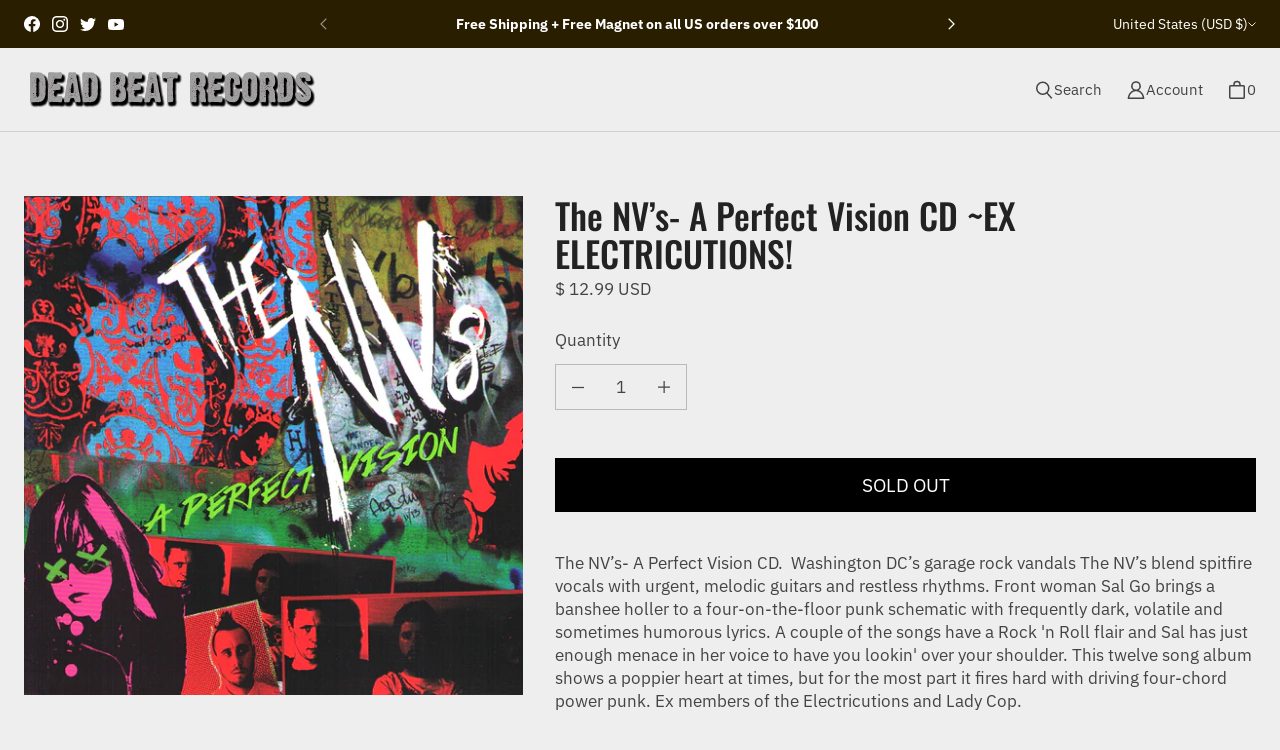

--- FILE ---
content_type: text/css
request_url: https://shop.dead-beat-records.com/cdn/shop/t/13/assets/core.css?v=126389380511142890261759331684
body_size: 4794
content:
@font-face{font-family:Oswald;font-weight:500;font-style:normal;font-display:auto;src:url(//shop.dead-beat-records.com/cdn/fonts/oswald/oswald_n5.8ad4910bfdb43e150746ef7aa67f3553e3abe8e2.woff2?h1=ZGVhZC1iZWF0LXJlY29yZHMuY29t&h2=d3d3LXNob3AtZGVhZC1iZWF0LXJlY29yZHMtY29tLmFjY291bnQubXlzaG9waWZ5LmNvbQ&hmac=383cd6392ea74682abad27a84c4fa977956d6c8b7044c4f959e792f6155fbc05) format("woff2"),url(//shop.dead-beat-records.com/cdn/fonts/oswald/oswald_n5.93ee52108163c48c91111cf33b0a57021467b66e.woff?h1=ZGVhZC1iZWF0LXJlY29yZHMuY29t&h2=d3d3LXNob3AtZGVhZC1iZWF0LXJlY29yZHMtY29tLmFjY291bnQubXlzaG9waWZ5LmNvbQ&hmac=7d39fe6180a24e29b00ffd52eecb29f9e48ce8eeb859335808d22345be8ea086) format("woff")}@font-face{font-family:Oswald;font-weight:700;font-style:normal;font-display:auto;src:url(//shop.dead-beat-records.com/cdn/fonts/oswald/oswald_n7.b3ba3d6f1b341d51018e3cfba146932b55221727.woff2?h1=ZGVhZC1iZWF0LXJlY29yZHMuY29t&h2=d3d3LXNob3AtZGVhZC1iZWF0LXJlY29yZHMtY29tLmFjY291bnQubXlzaG9waWZ5LmNvbQ&hmac=fd55e7d02a8e6e45d13b8dde137c5f3d3ef3466252cd7869bc9c01d8c9a85e51) format("woff2"),url(//shop.dead-beat-records.com/cdn/fonts/oswald/oswald_n7.6cec6bed2bb070310ad90e19ea7a56b65fd83c0b.woff?h1=ZGVhZC1iZWF0LXJlY29yZHMuY29t&h2=d3d3LXNob3AtZGVhZC1iZWF0LXJlY29yZHMtY29tLmFjY291bnQubXlzaG9waWZ5LmNvbQ&hmac=d419552724c252f774323f4da1c84fb7180f8538e0883b5bc322bb8c549577e0) format("woff")}@font-face{font-family:Oswald;font-weight:200;font-style:normal;font-display:auto;src:url(//shop.dead-beat-records.com/cdn/fonts/oswald/oswald_n2.14ca1553c4d858b47dc9f36522250cf755cb3776.woff2?h1=ZGVhZC1iZWF0LXJlY29yZHMuY29t&h2=d3d3LXNob3AtZGVhZC1iZWF0LXJlY29yZHMtY29tLmFjY291bnQubXlzaG9waWZ5LmNvbQ&hmac=cf39fed182cc0bc15703f7a3bdc3da0fe69736ef01c9850b61bda37916b345aa) format("woff2"),url(//shop.dead-beat-records.com/cdn/fonts/oswald/oswald_n2.ff416699c1319d2cac083dbc80a6e345193c85fc.woff?h1=ZGVhZC1iZWF0LXJlY29yZHMuY29t&h2=d3d3LXNob3AtZGVhZC1iZWF0LXJlY29yZHMtY29tLmFjY291bnQubXlzaG9waWZ5LmNvbQ&hmac=f4aba0868d470c12c5a593e38dcc27753d05c5d465dbd2401e810f729272bd53) format("woff")}@font-face{font-family:IBM Plex Sans;font-weight:400;font-style:normal;font-display:auto;src:url(//shop.dead-beat-records.com/cdn/fonts/ibm_plex_sans/ibmplexsans_n4.4633946c9236bd5cc5d0394ad07b807eb7ca1b32.woff2?h1=ZGVhZC1iZWF0LXJlY29yZHMuY29t&h2=d3d3LXNob3AtZGVhZC1iZWF0LXJlY29yZHMtY29tLmFjY291bnQubXlzaG9waWZ5LmNvbQ&hmac=99b266d59777b975c38c08efdff22cd0a759e44304c25c10199865927f7cec87) format("woff2"),url(//shop.dead-beat-records.com/cdn/fonts/ibm_plex_sans/ibmplexsans_n4.6c6923eb6151e62a09e8a1ff83eaa1ce2a563a30.woff?h1=ZGVhZC1iZWF0LXJlY29yZHMuY29t&h2=d3d3LXNob3AtZGVhZC1iZWF0LXJlY29yZHMtY29tLmFjY291bnQubXlzaG9waWZ5LmNvbQ&hmac=8f9538e596e3157a35c94932249e72e3a875c0d3189b611184650cf8ff10d4b1) format("woff")}@font-face{font-family:IBM Plex Sans;font-weight:400;font-style:italic;font-display:auto;src:url(//shop.dead-beat-records.com/cdn/fonts/ibm_plex_sans/ibmplexsans_i4.ef77720fc4c9ae616083d1ac737f976e4c15f75b.woff2?h1=ZGVhZC1iZWF0LXJlY29yZHMuY29t&h2=d3d3LXNob3AtZGVhZC1iZWF0LXJlY29yZHMtY29tLmFjY291bnQubXlzaG9waWZ5LmNvbQ&hmac=eb7e3ba609a48d53595d1573ce96489abc6c61728dbcbe5a80fb5f5862dc6619) format("woff2"),url(//shop.dead-beat-records.com/cdn/fonts/ibm_plex_sans/ibmplexsans_i4.76cc8914ac99481bd93e34f8998da7b57a578a71.woff?h1=ZGVhZC1iZWF0LXJlY29yZHMuY29t&h2=d3d3LXNob3AtZGVhZC1iZWF0LXJlY29yZHMtY29tLmFjY291bnQubXlzaG9waWZ5LmNvbQ&hmac=4db271ada7cbfa146a2677695f254200ee55571f697a564b63f54a08848166c6) format("woff")}@font-face{font-family:IBM Plex Sans;font-weight:700;font-style:normal;font-display:auto;src:url(//shop.dead-beat-records.com/cdn/fonts/ibm_plex_sans/ibmplexsans_n7.a8d2465074d254d8c167d5599b02fc2f97912fc9.woff2?h1=ZGVhZC1iZWF0LXJlY29yZHMuY29t&h2=d3d3LXNob3AtZGVhZC1iZWF0LXJlY29yZHMtY29tLmFjY291bnQubXlzaG9waWZ5LmNvbQ&hmac=8f7d08daeffe791acc204871e5d7fd68d967cfc10b85dc0bdaee352cd190c57f) format("woff2"),url(//shop.dead-beat-records.com/cdn/fonts/ibm_plex_sans/ibmplexsans_n7.75e7a78a86c7afd1eb5becd99b7802136f0ed528.woff?h1=ZGVhZC1iZWF0LXJlY29yZHMuY29t&h2=d3d3LXNob3AtZGVhZC1iZWF0LXJlY29yZHMtY29tLmFjY291bnQubXlzaG9waWZ5LmNvbQ&hmac=e95bb306fb5adf033922bb3ad2917854d5fe50582e0a71204e0d26fe394627b0) format("woff")}@font-face{font-family:IBM Plex Sans;font-weight:700;font-style:italic;font-display:auto;src:url(//shop.dead-beat-records.com/cdn/fonts/ibm_plex_sans/ibmplexsans_i7.25100a51254494cece6de9741984bfb7fb22bafb.woff2?h1=ZGVhZC1iZWF0LXJlY29yZHMuY29t&h2=d3d3LXNob3AtZGVhZC1iZWF0LXJlY29yZHMtY29tLmFjY291bnQubXlzaG9waWZ5LmNvbQ&hmac=884c4d070102ef15afb89dc89e3d240b28506787550234ec54acddb822692ad0) format("woff2"),url(//shop.dead-beat-records.com/cdn/fonts/ibm_plex_sans/ibmplexsans_i7.7da61352825d18bb0287d7bc79067d47efc4fdda.woff?h1=ZGVhZC1iZWF0LXJlY29yZHMuY29t&h2=d3d3LXNob3AtZGVhZC1iZWF0LXJlY29yZHMtY29tLmFjY291bnQubXlzaG9waWZ5LmNvbQ&hmac=0aa2c4e91833be754fe6b86415e58995c198800aed907a9b9a59900fec5fc80a) format("woff")}@font-face{font-family:IBM Plex Sans;font-weight:100;font-style:normal;font-display:auto;src:url(//shop.dead-beat-records.com/cdn/fonts/ibm_plex_sans/ibmplexsans_n1.6c652149e52ab976b07e67cb96a657b367de568f.woff2?h1=ZGVhZC1iZWF0LXJlY29yZHMuY29t&h2=d3d3LXNob3AtZGVhZC1iZWF0LXJlY29yZHMtY29tLmFjY291bnQubXlzaG9waWZ5LmNvbQ&hmac=50a3e47d4d4f0ffac13495bbdaa0a527527a5079891a942011986c3f462401dc) format("woff2"),url(//shop.dead-beat-records.com/cdn/fonts/ibm_plex_sans/ibmplexsans_n1.6e1cd1e6c60e0139786050387ffbf0d18637257a.woff?h1=ZGVhZC1iZWF0LXJlY29yZHMuY29t&h2=d3d3LXNob3AtZGVhZC1iZWF0LXJlY29yZHMtY29tLmFjY291bnQubXlzaG9waWZ5LmNvbQ&hmac=61946986da4623b6a36f9721774d856a5a169ad63ea734d836a8d03ca26fa28f) format("woff")}@font-face{font-family:IBM Plex Sans;font-weight:100;font-style:italic;font-display:auto;src:url(//shop.dead-beat-records.com/cdn/fonts/ibm_plex_sans/ibmplexsans_i1.f346e75d369239e09937842d845843108728c766.woff2?h1=ZGVhZC1iZWF0LXJlY29yZHMuY29t&h2=d3d3LXNob3AtZGVhZC1iZWF0LXJlY29yZHMtY29tLmFjY291bnQubXlzaG9waWZ5LmNvbQ&hmac=471997e536ebce98ffc4fc2d666c1b73e2abc4b53866d3860937a6080bdaeb61) format("woff2"),url(//shop.dead-beat-records.com/cdn/fonts/ibm_plex_sans/ibmplexsans_i1.f09a7153b8060386921f156b54564a4ac164d7bf.woff?h1=ZGVhZC1iZWF0LXJlY29yZHMuY29t&h2=d3d3LXNob3AtZGVhZC1iZWF0LXJlY29yZHMtY29tLmFjY291bnQubXlzaG9waWZ5LmNvbQ&hmac=92298343b9437684890814aa2711539f5c86c23886e19c14ceec969a0ebc5241) format("woff")}html:before{display:none;content:"XS,S,M,L,XL"}html:after{display:none;content:"XS"}@media screen and (min-width: 480px){html:after{content:"S"}}@media screen and (min-width: 720px){html:after{content:"M"}}@media screen and (min-width: 1024px){html:after{content:"L"}}@media screen and (min-width: 1280px){html:after{content:"XL"}}:root{--animation-function-general: cubic-bezier(.17, .84, .44, 1)}:root{--color-heading: #222222;--color-body: #444444;--color-accent: #494931;--color-body-rgb: 68, 68, 68;--color-accent-rgb: 73, 73, 49;--color-link: #494931;--color-link-rgb: 73, 73, 49;--color-accent-morphed: #3a3a27 ;--color-link-hover: var(--color-accent-morphed);--color-site-background: #efeeee;--color-site-background-secondary: #222222;--color-lines-and-borders: rgba(34, 34, 34, .15);--color-lines-and-borders-darker: rgba(34, 34, 34, .35);--color-sale: #9e2424;--color-sale-badge-label: #ffffff;--color-sale-badge-background: #9e2424;--color-sold-out-badge: #888;--color-sold-out-badge-label: #fff;--color-price-regular: #444444;--color-price-sale: #9e2424;--color-price-savings: #9e2424;--color-price-compare: rgba(68, 68, 68, .6);--color-star-ratings-active: #edca71;--color-star-ratings-inactive: rgba(68, 68, 68, .6);--color-in-stock: #ff0606;--color-low-in-stock: #754b55;--color-out-of-stock: #801d1d;--color-vendor: rgba(68, 68, 68, .75);--color-error: #c93030;--color-error-background: #fff1f1;--color-error-rgb: 201, 48, 48;--color-success: #0c9c3d;--color-success-background: #dfffea;--color-success-rgb: 12, 156, 61;--color-button-main: #f96565;--color-button-main-invoked: #f73c3c ;--color-button-main-contrast: #ededed;--color-button-quiet: #494931;--color-button-quiet-invoked: #3a3a27 ;--color-button-signpost: #494931;--color-button-signpost-invoked: #3a3a27 ;--color-button-disabled: #f3f3f3;--color-button-disabled-contrast: #828282;--color-fab-foreground: #444444;--color-fab-background: #efeeee;--color-fab-quiet: #444444;--color-form-foreground: #444444;--color-form-foreground-rgb: 68, 68, 68;--color-form-active: #444444;--color-form-active-rgb: 68, 68, 68;--color-overlay: rgba( 0, 0, 0, 14% );--color-overlay-text: #ffffff;--color-dialog-background: #fff;--color-dialog-background-rgb: 255, 255, 255;--color-dialog-overlay: rgba(0, 0, 0, 40%);--color-dialog-shadow: #000;--color-disclosure-background: #efeeee;--color-disclosure-border: #444444;--shadow-disclosure: 3px 3px 0 #444444;--color-social-text: #fff;--color-facebook: #3a5c99;--color-twitter: #45aaf2;--color-pinterest: #bc2230;--color-pinterest-background: #efefef;--color-pinterest-border: #d3d3d3;--color-onboarding-background: rgba(68, 68, 68, .04);--color-onboarding-foreground: rgba(68, 68, 68, .5)}:root{--font-size-base: 16px;--font-body-family: "IBM Plex Sans",sans-serif;--font-body-style: normal;--font-body-weight: 400;--font-body-weight-bolder: 700;--font-body-size-25: .86328125rem;--font-body-size-50: .9296875rem;--font-body-size-75: .99609375rem;--font-body-size-100: 1.0625rem;--font-body-size-200: 1.1953125rem;--font-body-size-300: 1.328125rem;--font-body-size-400: 1.59375rem;--font-body-size-500: 1.7265625rem;--font-body-size-600: 1.859375rem;--font-body-size-700: 2.125rem;--font-body-size-800: 2.390625rem;--font-body-line-height: 1.4;--font-body-letter-spacing: 0;--font-heading-family: Oswald,sans-serif;--font-heading-style: normal;--font-heading-weight: 500;--font-heading-size-1: 2.214875rem;--font-heading-size-2: 1.8125rem;--font-heading-size-3: 1.410125rem;--font-heading-size-4: 1.2089375rem;--font-heading-size-5: 1.0059375rem;--font-heading-size-6: .90625rem;--font-heading-size-collapsible-tab: 1.0059375rem;--font-heading-size-section: 2.5175625rem;--font-heading-size-page-title: 2.5175625rem;--font-heading-size-banner: 3.0214375rem;--font-heading-line-height: 1.1;--font-heading-letter-spacing: 0em;--font-heading-transform: none;--font-subheading-family: var(--font-body-family);--font-subheading-style: var(--font-body-style);--font-subheading-weight: var(--font-body-weight);--font-subheading-weight-bolder: var(--font-body-weight-bolder);--font-subheading-size-small: var(--font-body-size-200);--font-subheading-size-medium: var(--font-body-size-300);--font-subheading-size-large: var(--font-body-size-400);--font-subheading-line-height: var(--font-body-line-height);--font-subheading-letter-spacing: var(--font-body-letter-spacing);--font-accent-size-small: var(--font-body-size-25);--font-accent-size-medium: var(--font-body-size-50);--font-accent-size-large: var(--font-body-size-75);--font-accent-line-height: 1.2;--font-accent-letter-spacing: .075em;--font-button-family: var(--font-body-family);--font-button-size-small: var(--font-body-size-100);--font-button-size-medium: var(--font-body-size-200);--font-button-size-large: var(--font-body-size-300);--font-button-weight: var(--font-body-weight);--font-button-line-height: var(--font-body-line-height);--font-button-transform: none;--font-button-letter-spacing: 0;--font-signpost-size: var(--font-body-size-300);--font-signpost-weight: 700;--font-signpost-transform: uppercase;--font-signpost-letter-spacing: .05em;--font-form-label-size: var(--font-body-size-100);--font-form-label-weight: var(--font-body-weight);--font-form-label-transform: none;--font-form-label-letter-spacing: 0;--font-form-value-size: var(--font-body-size-100);--font-form-value-weight: var(--font-body-weight);--font-form-label-info-size: var(--font-body-size-75);--font-form-label-message-size: var(--font-body-size-50);--font-product-item-name-size: var(--font-body-size-100);--font-product-item-name-family: var(--font-body-family);--font-product-item-name-weight: var(--font-body-weight);--font-product-item-vendor-size: var(--font-body-size-50);--font-product-item-price-size: var(--font-body-size-100);--font-product-item-price-size-unit: var(--font-body-size-50);--font-product-item-price-size-savings: var(--font-body-size-50)}@media screen and (max-width: 719px){:root{--font-product-item-name-size: calc(var(--font-body-size-100) * .9285);--font-product-item-vendor-size: calc(var(--font-body-size-50) * .9285);--font-product-item-price-size: calc(var(--font-body-size-100) * .9285);--font-product-item-price-size-unit: calc(var(--font-body-size-50) * .9285);--font-product-item-price-size-savings: calc(var(--font-body-size-50) * .9285)}}:root{--index-header: 700;--index-overlay: 800;--index-modal: 900;--index-max: 1000}:root{--width-site-full: 9999px;--width-site-content: 800px;--width-site-constrained: 600px;--space-1: .125rem;--space-2: .25rem;--space-3: .375rem;--space-4: .5rem;--space-5: .625rem;--space-6: .75rem;--space-7: .875rem;--space-8: 1rem;--space-9: 1.25rem;--space-10: 1.5rem;--space-11: 1.75rem;--space-12: 2rem;--space-13: 2.25rem;--space-14: 2.5rem;--space-15: 2.75rem;--space-16: 3rem;--space-17: 3.5rem;--space-18: 4rem;--space-19: 5rem;--space-20: 6rem;--space-21: 7rem;--space-22: 8rem;--space-gutter-mobile: 16px;--space-gutter-desktop: 24px;--space-button-small-vertical: var(--space-5);--space-button-small-horizontal: var(--space-8);--space-button-medium-vertical: var(--space-7);--space-button-medium-horizontal: var(--space-11);--space-button-large-vertical: var(--space-8);--space-button-large-horizontal: var(--space-13);--dimension-button-fab-small: 2rem;--dimension-button-fab-medium: 2.375rem;--dimension-button-fab-large: 2.875rem;--dimension-button-fab-icon-small: 1rem;--dimension-button-fab-icon-medium: 1.125rem;--dimension-button-fab-icon-large: 1.375rem;--space-form-label-gap: var(--space-7);--space-form-input-gap: var(--space-12);--space-form-input-small-vertical: var(--space-3);--space-form-input-small-horizontal: var(--space-6);--space-form-input-medium-vertical: var(--space-5);--space-form-input-medium-horizontal: var(--space-8);--space-form-input-large-vertical: var(--space-8);--space-form-input-large-horizontal: var(--space-9);--space-form-chip-vertical: var(--space-3);--space-form-chip-horizontal: var(--space-3);--dimension-form-chip-width: 4rem;--dimension-form-choice: calc(var(--font-form-label-size) * 1.125);--dimension-form-swatch: 2rem;--space-content-grid-small: var(--space-8) var(--space-4);--space-content-grid-medium: var(--space-10) var(--space-8);--space-content-grid-large: var(--space-11) var(--space-9);--space-content-grid-mobile: var(--space-8) var(--space-4);--space-rte-paragraph: var(--space-10);--space-section-margin-mobile: var(--space-14);--space-section-margin-desktop: var(--space-18)}:root{--border-radius-form-input: 0;--border-radius-form-checkbox: 0;--border-radius-form-swatch: 0}*{box-sizing:border-box}html{position:relative;height:100%;font-size:var(--font-size-base);-moz-osx-font-smoothing:grayscale;-moz-font-smoothing:antialiased;-webkit-font-smoothing:antialiased;-webkit-text-size-adjust:100%}body{display:flex;flex-direction:column;margin:0;min-height:100vh;font-family:var(--font-body-family);font-size:var(--font-body-size-100);font-style:var(--font-body-style);font-weight:var(--font-body-weight);line-height:var(--font-body-line-height);color:var(--color-body);text-align:left;letter-spacing:var(--font-body-letter-spacing);background-color:var(--color-site-background);word-break:break-word}main{flex-grow:1;outline:none}h1,h2,h3,h4,h5,h6{margin:var(--space-10) 0 var(--space-8);font-family:var(--font-heading-family);font-style:var(--font-heading-style);font-weight:var(--font-heading-weight);line-height:var(--font-heading-line-height);color:var(--color-heading);text-transform:var(--font-heading-transform);letter-spacing:var(--font-heading-letter-spacing)}h1 a,h2 a,h3 a,h4 a,h5 a,h6 a{color:inherit;text-decoration:none}h1 a:visited,h1 a:hover,h1 a:focus,h1 a:active,h2 a:visited,h2 a:hover,h2 a:focus,h2 a:active,h3 a:visited,h3 a:hover,h3 a:focus,h3 a:active,h4 a:visited,h4 a:hover,h4 a:focus,h4 a:active,h5 a:visited,h5 a:hover,h5 a:focus,h5 a:active,h6 a:visited,h6 a:hover,h6 a:focus,h6 a:active{color:inherit}.h1,h1{font-size:var(--font-heading-size-1)}.h2,h2{font-size:var(--font-heading-size-2)}.h3,h3{font-size:var(--font-heading-size-3)}.h4,h4{font-size:var(--font-heading-size-4)}.h5,h5{font-size:var(--font-heading-size-5)}.h6,h6{font-size:var(--font-heading-size-6)}p{margin:var(--space-rte-paragraph) 0}a{color:var(--color-link);transition:color .2s ease-out}a:visited{color:var(--color-link)}a:hover,a:focus,a:active{color:var(--color-link-hover)}img{width:auto;max-width:100%;height:auto}ol,ul{padding-left:var(--space-8);margin:var(--space-8) 0 var(--space-10)}ol>ol,ol>ul,ul>ol,ul>ul{margin:0}ol{list-style-type:decimal}ul{list-style-type:disc;list-style-position:inside}li{margin-bottom:var(--space-6)}table{display:block;margin-bottom:var(--space-10);overflow-x:auto;white-space:nowrap;border-collapse:collapse;border:none}@media screen and (min-width: 480px){table{display:table;overflow-x:visible;white-space:normal}}tr{border-bottom:1px solid var(--color-lines-and-borders)}tfoot tr{border-bottom:none}th{padding:var(--space-6) var(--space-6) var(--space-6) 0;font-size:var(--font-body-size-75);font-weight:var(--font-body-weight);color:var(--color-heading);line-height:var(--font-body-line-height);letter-spacing:.075;word-break:keep-all}td{padding:var(--space-6) var(--space-6) var(--space-6) 0;word-break:keep-all}blockquote{position:relative;margin:var(--space-rte-paragraph) var(--space-6);padding:0 0 0 var(--space-11);font-family:var(--font-heading-family);font-size:var(--font-heading-size-2);font-weight:var(--font-heading-weight);line-height:var(--font-heading-line-height);color:var(--color-body);text-transform:var(--font-heading-transform);letter-spacing:var(--font-heading-letter-spacing);border-left:2px solid var(--color-body)}blockquote>*{padding:var(--space-5) 0 0 var(--space-8)}@media screen and (min-width: 720px){blockquote{margin:var(--space-rte-paragraph) var(--space-13)}}@media screen and (min-width: 1024px){blockquote{margin:var(--space-rte-paragraph) var(--space-19)}}iframe{max-width:100%}b,strong{font-weight:var(--font-body-weight-bolder)}em,b em,strong em,em b,em strong{font-style:italic}label{display:block;margin-bottom:var(--space-form-label-gap);font-size:var(--font-form-label-size);font-weight:var(--font-form-label-weight);color:var(--color-form-foreground);text-transform:var(--font-form-label-transform);letter-spacing:var(--font-form-label-letter-spacing);cursor:pointer}input[type=text],input[type=email],input[type=password],input[type=search],input[type=telephone],input[type=tel],input[type=number],textarea,select{position:relative;display:block;width:100%;padding:var(--space-form-input-medium-vertical) var(--space-form-input-medium-horizontal);margin:var(--space-form-label-gap) 0 var(--space-form-input-gap);font-family:var(--font-body-family);font-size:var(--font-form-value-size);font-weight:var(--font-form-value-weight);color:var(--color-form-foreground);text-align:left;cursor:pointer;background:transparent;border:1px solid rgba(var(--color-form-foreground-rgb),.3);border-radius:var(--border-radius-form-input);outline:none;transition:border-color .2s ease-out,box-shadow .2s ease-out;-webkit-appearance:none;appearance:none}input[type=text]::placeholder,input[type=email]::placeholder,input[type=password]::placeholder,input[type=search]::placeholder,input[type=telephone]::placeholder,input[type=tel]::placeholder,input[type=number]::placeholder,textarea::placeholder,select::placeholder{color:rgba(var(--color-form-foreground-rgb),.6)}input[type=text]:hover,input[type=email]:hover,input[type=password]:hover,input[type=search]:hover,input[type=telephone]:hover,input[type=tel]:hover,input[type=number]:hover,textarea:hover,select:hover{border:1px solid var(--color-form-foreground)}input[type=text]:active,input[type=text]:focus,input[type=email]:active,input[type=email]:focus,input[type=password]:active,input[type=password]:focus,input[type=search]:active,input[type=search]:focus,input[type=telephone]:active,input[type=telephone]:focus,input[type=tel]:active,input[type=tel]:focus,input[type=number]:active,input[type=number]:focus,textarea:active,textarea:focus,select:active,select:focus{border-color:var(--color-form-active);box-shadow:0 0 0 1px var(--color-form-active)}input[type=text]:disabled,input[type=email]:disabled,input[type=password]:disabled,input[type=search]:disabled,input[type=telephone]:disabled,input[type=tel]:disabled,input[type=number]:disabled,textarea:disabled,select:disabled{color:rgba(var(--color-form-foreground-rgb),.6);cursor:not-allowed;background-color:rgba(var(--color-form-foreground-rgb),.04);border:1px solid rgba(var(--color-form-foreground-rgb),.25)}input[type=search]::-webkit-search-cancel-button{position:absolute;top:50%;right:var(--space-8);width:1rem;height:1rem;margin:0;cursor:pointer;background-image:url('data:image/svg+xml;utf8, %3Csvg width="12" height="12" viewBox="0 0 12 12" fill="none" xmlns="http://www.w3.org/2000/svg"%3E%3Cpath fill-rule="evenodd" clip-rule="evenodd" d="M6 12C9.31371 12 12 9.31371 12 6C12 2.68629 9.31371 0 6 0C2.68629 0 0 2.68629 0 6C0 9.31371 2.68629 12 6 12ZM4.04588 3.33875C3.85061 3.14348 3.53403 3.14348 3.33877 3.33875C3.14351 3.53401 3.14351 3.85059 3.33877 4.04585L5.29291 5.99999L3.33877 7.95413C3.14351 8.14939 3.14351 8.46597 3.33877 8.66124C3.53403 8.8565 3.85061 8.8565 4.04588 8.66124L6.00001 6.7071L7.95415 8.66124C8.14942 8.8565 8.466 8.8565 8.66126 8.66124C8.85652 8.46597 8.85652 8.14939 8.66126 7.95413L6.70712 5.99999L8.66126 4.04585C8.85652 3.85059 8.85652 3.53401 8.66126 3.33875C8.466 3.14348 8.14942 3.14348 7.95415 3.33875L6.00001 5.29288L4.04588 3.33875Z" fill="black"/%3E%3C/svg%3E');background-repeat:no-repeat;background-size:1rem 1rem;opacity:60%;transform:translateY(-50%);-webkit-appearance:none;appearance:none}input[type=checkbox],input[type=radio]{position:relative;display:flex;align-items:center;justify-content:center;width:var(--dimension-form-choice);height:var(--dimension-form-choice);margin:0 var(--space-6) 0 0;line-height:1.5;vertical-align:baseline;cursor:pointer;background:transparent;border:1px solid rgba(var(--color-form-foreground-rgb),.3);outline:none;-webkit-appearance:none;appearance:none}input[type=checkbox]:hover,input[type=radio]:hover{border:1px solid var(--color-form-foreground)}input[type=checkbox]:active,input[type=checkbox]:focus,input[type=radio]:active,input[type=radio]:focus{border-color:var(--color-form-active);box-shadow:0 0 0 1px var(--color-form-active)}input[type=checkbox]:disabled,input[type=radio]:disabled{cursor:not-allowed;background-color:rgba(var(--color-form-foreground-rgb),.04);border:1px solid rgba(var(--color-form-foreground-rgb),.25)}input[type=checkbox]{border-radius:var(--border-radius-form-checkbox);border:1px solid rgba(var(--color-form-foreground-rgb),.6)}input[type=checkbox]:checked{background-color:var(--color-form-active);border:1px solid var(--color-form-active)}input[type=checkbox]:checked:after{position:absolute;width:.75rem;height:.75rem;content:"";background-color:var(--color-site-background);-webkit-mask-image:url(data:image/svg+xml;ut8,%3Csvg%20xmlns%3D%22http%3A%2F%2Fwww.w3.org%2F2000%2Fsvg%22%20fill%3D%22none%22%20viewBox%3D%220%200%2016%2016%22%3E%3Cpath%20stroke%3D%22currentColor%22%20stroke-width%3D%221.5%22%20d%3D%22m1.47%209.63%204.61%203.768%208.45-9.796%22%2F%3E%3C%2Fsvg%3E);mask-image:url(data:image/svg+xml;ut8,%3Csvg%20xmlns%3D%22http%3A%2F%2Fwww.w3.org%2F2000%2Fsvg%22%20fill%3D%22none%22%20viewBox%3D%220%200%2016%2016%22%3E%3Cpath%20stroke%3D%22currentColor%22%20stroke-width%3D%221.5%22%20d%3D%22m1.47%209.63%204.61%203.768%208.45-9.796%22%2F%3E%3C%2Fsvg%3E);-webkit-mask-size:100%,100%;mask-size:100%,100%}input[type=checkbox]:disabled:checked{background-color:rgba(var(--color-form-foreground-rgb),.6)}input[type=radio]{border-radius:50%}input[type=radio]:checked:after{position:absolute;width:calc(var(--dimension-form-choice) - .5rem);height:calc(var(--dimension-form-choice) - .5rem);content:"";background-color:var(--color-form-active);border-radius:50%}input[type=radio]:disabled:checked:after{background-color:rgba(var(--color-form-foreground-rgb),.6)}select{-webkit-appearance:none;appearance:none;background-clip:padding-box}section{margin:var(--space-section-margin-mobile) 0}@media screen and (min-width: 480px){section{margin:var(--space-section-margin-desktop) 0}}header.header{margin:0 0 var(--space-section-margin-mobile) 0}@media screen and (min-width: 480px){header.header{margin:0 0 var(--space-section-margin-desktop) 0}}footer.footer{margin:var(--space-section-margin-mobile) 0 0 0}@media screen and (min-width: 480px){footer.footer{margin:var(--space-section-margin-desktop) 0 0 0}}section-wrapper,section-header,section-content{position:relative;display:block}section-wrapper{max-width:calc(var(--width-site-full) + 2 * var(--space-gutter-mobile));padding-right:var(--space-gutter-mobile);padding-left:var(--space-gutter-mobile);margin:0 auto}@media screen and (min-width: 720px){section-wrapper{max-width:calc(var(--width-site-full) + 2 * var(--space-gutter-desktop));padding-right:var(--space-gutter-desktop);padding-left:var(--space-gutter-desktop)}}section-wrapper[width=wide]{max-width:100%;padding-right:0;padding-left:0;margin:0}section-wrapper[width=content]{max-width:calc(var(--width-site-content) + 2 * var(--space-gutter-mobile))}@media screen and (min-width: 720px){section-wrapper[width=content]{max-width:calc(var(--width-site-content) + 2 * var(--space-gutter-desktop))}}section-wrapper[width=constrained]{max-width:calc(var(--width-site-constrained) + 2 * var(--space-gutter-mobile))}@media screen and (min-width: 720px){section-wrapper[width=constrained]{max-width:calc(var(--width-site-constrained) + 2 * var(--space-gutter-desktop))}}.visually-hidden{position:absolute!important;width:1px;height:1px;padding:0;margin:-1px;overflow:hidden;clip:rect(1px,1px,1px,1px);-webkit-clip-path:inset(50%);clip-path:inset(50%);white-space:nowrap}.skip-to-main{position:absolute;top:0;left:-9999px;padding:1em;font-size:var(--font-body-size-100);text-decoration:none;background-color:var(--color-site-background)}.skip-to-main:focus,.skip-to-main:active{left:0;z-index:9000}body:not(.user-is-tabbing) a,body:not(.user-is-tabbing) button,body:not(.user-is-tabbing) summary{outline:none}.hidden{display:none!important}.placeholder-svg{display:block;background-color:var(--color-onboarding-background);fill:var(--color-onboarding-foreground);width:100%;height:100%}.errors,.success{padding:var(--space-8) var(--space-4);margin-bottom:var(--space-12);text-align:center}.errors{color:var(--color-error);background-color:var(--color-error-background);border:1px solid var(--color-error)}.errors ul{padding:0;margin:0;list-style-type:none}.errors li{margin:0}.success{color:var(--color-success);background-color:var(--color-success-background);border:1px solid var(--color-success)}.field-error{border:1px solid var(--color-error);box-shadow:0 0 10px rgba(var(--color-error-rgb),.8)}
/*# sourceMappingURL=/cdn/shop/t/13/assets/core.css.map?v=126389380511142890261759331684 */


--- FILE ---
content_type: text/css
request_url: https://shop.dead-beat-records.com/cdn/shop/t/13/assets/custom.css?v=54770947364115043591660047232
body_size: 225
content:
@media screen and (min-width: 1024px){.product section-wrapper .product__grid{grid-template-columns:1.78fr 2.5fr}body .featured-product__grid.featured-product__grid--gallery-small,body .featured-product__grid.featured-product__grid--gallery-medium{grid-template-columns:1.22fr 1.3fr}}.product-card .product-card__price *{font-weight:700}body .product-badges__badge--sold-out{background:#000}body .product-card__clickable-area,body .collection-card__text{text-align:center}body .collection-title{background:#555;margin:0;padding:20px 0;color:#fff;text-align:center}.block-meganav__submenu-item-link{padding:5px 0!important}.nav-desktop__tier-2-link,.nav-desktop__tier-3-link{padding-top:5px!important;padding-bottom:5px!important}.nav-desktop__tier-1 .nav-desktop__tier-1-link,.block-meganav__submenu-heading,.nav-drawer__tier-1-item,.nav-drawer__back-button,.nav-drawer__title-link{font-family:Poppins,sans-serif;font-weight:700}.nav-drawer__bottom a{font-family:Poppins,sans-serif;font-weight:400}.product-gallery.product-gallery--thumbnail-navigation,.featured-product-gallery.featured-product-gallery--thumbnail-navigation-medium,.product-gallery{margin:auto}.block-meganav__submenu-item-link,.nav-desktop__tier-2-link,.nav-desktop__tier-3-link,.nav-drawer__tier-3-item,.nav-drawer__tier-2-item{font-family:Poppins,sans-serif;font-weight:400}body .collection-title h1.collection-title__title{max-width:100%;color:#fff}body .main-collection-grid__content--top-divider{border-top:0;padding-top:0}body .section-collection-title+.section-collection-grid .main-collection-grid{margin-top:10px}body form.faceted-filters__form{margin-bottom:8px;padding-top:10px}.product-item--sold-out .product-item__image,.product-item--sold-out .product-card__image .lazy-img{opacity:.3}.product-item--sold-out:hover .product-card__image .lazy-img{opacity:.7}button#back-to-up.d-none{display:none}.product-item--sold-out .product-badges{justify-content:flex-end}#back-to-up{position:fixed;bottom:30px;right:30px;cursor:pointer;z-index:999999;width:35px;height:35px;color:#fff;text-align:center;font-size:19px;line-height:33px;border-radius:50%;background-color:#000;-webkit-transition:all .3s ease-in-out;transition:all .3s ease-in-out;-webkit-transform:scale(1);transform:scale(1);opacity:.8;-ms-filter:"progid:DXImageTransform.Microsoft.Alpha(Opacity=80)"}.buy-buttons__buttons .button-action:disabled,.buy-buttons__buttons .button-action.disabled{background:#000;color:#fff}@media (max-width: 1400px){#back-to-up{bottom:20px;right:20px}}#back-to-up:before,#back-to-up:after{content:"";position:absolute;top:0;right:0;bottom:0;left:0;border:1px solid rgba(255,255,255,.4);border-radius:50%;-webkit-animation:toTopAnimation 2s linear infinite;animation:toTopAnimation 2s linear infinite;opacity:0;-ms-filter:"progid:DXImageTransform.Microsoft.Alpha(Opacity=0)";box-shadow:0 0 10px #0000004d}#back-to-up:after{-webkit-animation-delay:1s;animation-delay:1s}#back-to-up:hover{opacity:1;-ms-filter:"progid:DXImageTransform.Microsoft.Alpha(Opacity=100)"}#back-to-up:hover i{-webkit-animation:iToTop .4s ease-in-out forwards;animation:iToTop .4s ease-in-out forwards}.is-contact-popup #toTop{bottom:100px;right:34px}@-webkit-keyframes iToTop{0%{-webkit-transform:translateY(0);transform:translateY(0)}50%{-webkit-transform:translateY(-10px);transform:translateY(-10px)}80%{-webkit-transform:translateY(7px);transform:translateY(7px)}to{-webkit-transform:translateY(0);transform:translateY(0)}}@keyframes iToTop{0%{-webkit-transform:translateY(0);transform:translateY(0)}50%{-webkit-transform:translateY(-10px);transform:translateY(-10px)}80%{-webkit-transform:translateY(7px);transform:translateY(7px)}to{-webkit-transform:translateY(0);transform:translateY(0)}}@-webkit-keyframes toTopAnimation{0%{-webkit-transform:scale(1);transform:scale(1)}50%{-webkit-transform:scale(1.4);transform:scale(1.4);opacity:1;-ms-filter:"progid:DXImageTransform.Microsoft.Alpha(Opacity=100)"}to{-webkit-transform:scale(1.8);transform:scale(1.8)}}@keyframes toTopAnimation{0%{-webkit-transform:scale(1);transform:scale(1)}50%{-webkit-transform:scale(1.4);transform:scale(1.4);opacity:1;-ms-filter:"progid:DXImageTransform.Microsoft.Alpha(Opacity=100)"}to{-webkit-transform:scale(1.8);transform:scale(1.8)}}@media screen and (max-width: 767px){body .product-card__badges{top:0;bottom:auto}}.cs-button.hide{display:none}
/*# sourceMappingURL=/cdn/shop/t/13/assets/custom.css.map?v=54770947364115043591660047232 */
